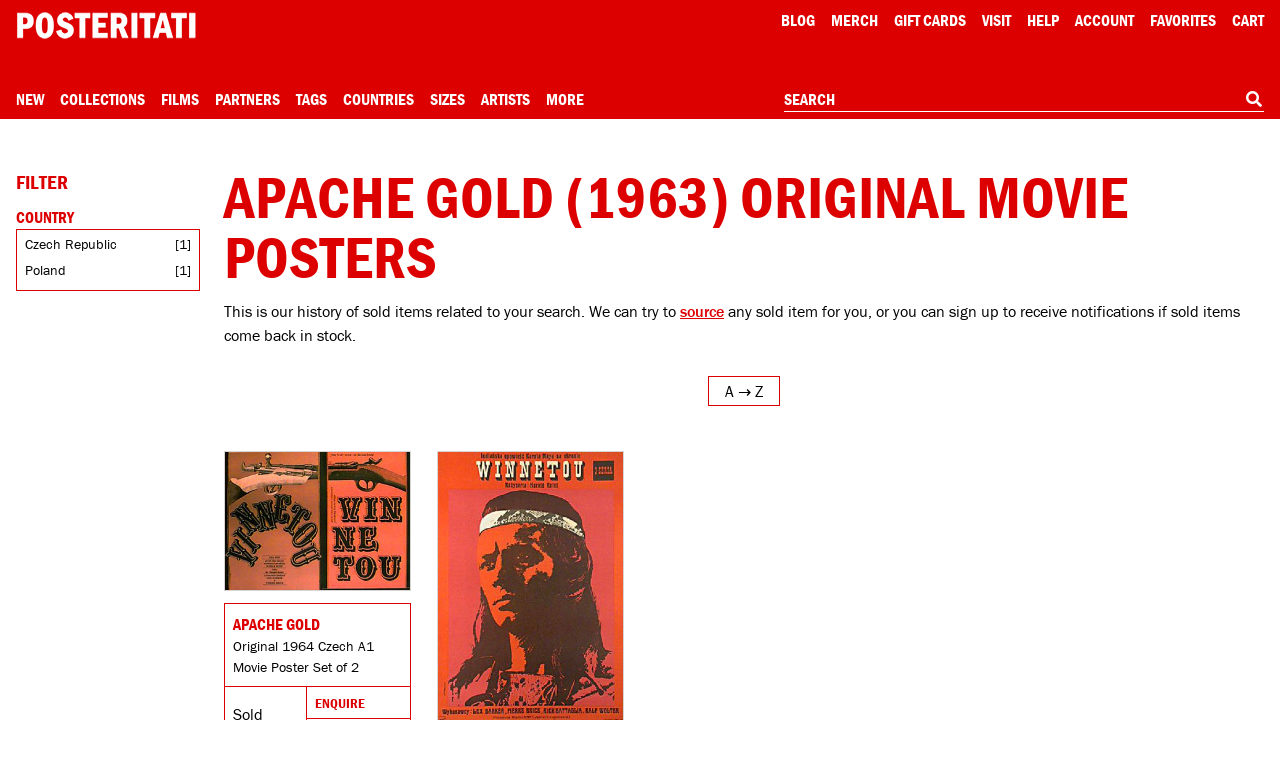

--- FILE ---
content_type: text/html; charset=utf-8
request_url: https://www.google.com/recaptcha/api2/anchor?ar=1&k=6Le_GHIaAAAAAALt4J45ZRqUPFoTLIAc8BwJZkc2&co=aHR0cHM6Ly9wb3N0ZXJpdGF0aS5jb206NDQz&hl=en&v=PoyoqOPhxBO7pBk68S4YbpHZ&size=invisible&anchor-ms=20000&execute-ms=30000&cb=hegnm8pe4dp3
body_size: 48516
content:
<!DOCTYPE HTML><html dir="ltr" lang="en"><head><meta http-equiv="Content-Type" content="text/html; charset=UTF-8">
<meta http-equiv="X-UA-Compatible" content="IE=edge">
<title>reCAPTCHA</title>
<style type="text/css">
/* cyrillic-ext */
@font-face {
  font-family: 'Roboto';
  font-style: normal;
  font-weight: 400;
  font-stretch: 100%;
  src: url(//fonts.gstatic.com/s/roboto/v48/KFO7CnqEu92Fr1ME7kSn66aGLdTylUAMa3GUBHMdazTgWw.woff2) format('woff2');
  unicode-range: U+0460-052F, U+1C80-1C8A, U+20B4, U+2DE0-2DFF, U+A640-A69F, U+FE2E-FE2F;
}
/* cyrillic */
@font-face {
  font-family: 'Roboto';
  font-style: normal;
  font-weight: 400;
  font-stretch: 100%;
  src: url(//fonts.gstatic.com/s/roboto/v48/KFO7CnqEu92Fr1ME7kSn66aGLdTylUAMa3iUBHMdazTgWw.woff2) format('woff2');
  unicode-range: U+0301, U+0400-045F, U+0490-0491, U+04B0-04B1, U+2116;
}
/* greek-ext */
@font-face {
  font-family: 'Roboto';
  font-style: normal;
  font-weight: 400;
  font-stretch: 100%;
  src: url(//fonts.gstatic.com/s/roboto/v48/KFO7CnqEu92Fr1ME7kSn66aGLdTylUAMa3CUBHMdazTgWw.woff2) format('woff2');
  unicode-range: U+1F00-1FFF;
}
/* greek */
@font-face {
  font-family: 'Roboto';
  font-style: normal;
  font-weight: 400;
  font-stretch: 100%;
  src: url(//fonts.gstatic.com/s/roboto/v48/KFO7CnqEu92Fr1ME7kSn66aGLdTylUAMa3-UBHMdazTgWw.woff2) format('woff2');
  unicode-range: U+0370-0377, U+037A-037F, U+0384-038A, U+038C, U+038E-03A1, U+03A3-03FF;
}
/* math */
@font-face {
  font-family: 'Roboto';
  font-style: normal;
  font-weight: 400;
  font-stretch: 100%;
  src: url(//fonts.gstatic.com/s/roboto/v48/KFO7CnqEu92Fr1ME7kSn66aGLdTylUAMawCUBHMdazTgWw.woff2) format('woff2');
  unicode-range: U+0302-0303, U+0305, U+0307-0308, U+0310, U+0312, U+0315, U+031A, U+0326-0327, U+032C, U+032F-0330, U+0332-0333, U+0338, U+033A, U+0346, U+034D, U+0391-03A1, U+03A3-03A9, U+03B1-03C9, U+03D1, U+03D5-03D6, U+03F0-03F1, U+03F4-03F5, U+2016-2017, U+2034-2038, U+203C, U+2040, U+2043, U+2047, U+2050, U+2057, U+205F, U+2070-2071, U+2074-208E, U+2090-209C, U+20D0-20DC, U+20E1, U+20E5-20EF, U+2100-2112, U+2114-2115, U+2117-2121, U+2123-214F, U+2190, U+2192, U+2194-21AE, U+21B0-21E5, U+21F1-21F2, U+21F4-2211, U+2213-2214, U+2216-22FF, U+2308-230B, U+2310, U+2319, U+231C-2321, U+2336-237A, U+237C, U+2395, U+239B-23B7, U+23D0, U+23DC-23E1, U+2474-2475, U+25AF, U+25B3, U+25B7, U+25BD, U+25C1, U+25CA, U+25CC, U+25FB, U+266D-266F, U+27C0-27FF, U+2900-2AFF, U+2B0E-2B11, U+2B30-2B4C, U+2BFE, U+3030, U+FF5B, U+FF5D, U+1D400-1D7FF, U+1EE00-1EEFF;
}
/* symbols */
@font-face {
  font-family: 'Roboto';
  font-style: normal;
  font-weight: 400;
  font-stretch: 100%;
  src: url(//fonts.gstatic.com/s/roboto/v48/KFO7CnqEu92Fr1ME7kSn66aGLdTylUAMaxKUBHMdazTgWw.woff2) format('woff2');
  unicode-range: U+0001-000C, U+000E-001F, U+007F-009F, U+20DD-20E0, U+20E2-20E4, U+2150-218F, U+2190, U+2192, U+2194-2199, U+21AF, U+21E6-21F0, U+21F3, U+2218-2219, U+2299, U+22C4-22C6, U+2300-243F, U+2440-244A, U+2460-24FF, U+25A0-27BF, U+2800-28FF, U+2921-2922, U+2981, U+29BF, U+29EB, U+2B00-2BFF, U+4DC0-4DFF, U+FFF9-FFFB, U+10140-1018E, U+10190-1019C, U+101A0, U+101D0-101FD, U+102E0-102FB, U+10E60-10E7E, U+1D2C0-1D2D3, U+1D2E0-1D37F, U+1F000-1F0FF, U+1F100-1F1AD, U+1F1E6-1F1FF, U+1F30D-1F30F, U+1F315, U+1F31C, U+1F31E, U+1F320-1F32C, U+1F336, U+1F378, U+1F37D, U+1F382, U+1F393-1F39F, U+1F3A7-1F3A8, U+1F3AC-1F3AF, U+1F3C2, U+1F3C4-1F3C6, U+1F3CA-1F3CE, U+1F3D4-1F3E0, U+1F3ED, U+1F3F1-1F3F3, U+1F3F5-1F3F7, U+1F408, U+1F415, U+1F41F, U+1F426, U+1F43F, U+1F441-1F442, U+1F444, U+1F446-1F449, U+1F44C-1F44E, U+1F453, U+1F46A, U+1F47D, U+1F4A3, U+1F4B0, U+1F4B3, U+1F4B9, U+1F4BB, U+1F4BF, U+1F4C8-1F4CB, U+1F4D6, U+1F4DA, U+1F4DF, U+1F4E3-1F4E6, U+1F4EA-1F4ED, U+1F4F7, U+1F4F9-1F4FB, U+1F4FD-1F4FE, U+1F503, U+1F507-1F50B, U+1F50D, U+1F512-1F513, U+1F53E-1F54A, U+1F54F-1F5FA, U+1F610, U+1F650-1F67F, U+1F687, U+1F68D, U+1F691, U+1F694, U+1F698, U+1F6AD, U+1F6B2, U+1F6B9-1F6BA, U+1F6BC, U+1F6C6-1F6CF, U+1F6D3-1F6D7, U+1F6E0-1F6EA, U+1F6F0-1F6F3, U+1F6F7-1F6FC, U+1F700-1F7FF, U+1F800-1F80B, U+1F810-1F847, U+1F850-1F859, U+1F860-1F887, U+1F890-1F8AD, U+1F8B0-1F8BB, U+1F8C0-1F8C1, U+1F900-1F90B, U+1F93B, U+1F946, U+1F984, U+1F996, U+1F9E9, U+1FA00-1FA6F, U+1FA70-1FA7C, U+1FA80-1FA89, U+1FA8F-1FAC6, U+1FACE-1FADC, U+1FADF-1FAE9, U+1FAF0-1FAF8, U+1FB00-1FBFF;
}
/* vietnamese */
@font-face {
  font-family: 'Roboto';
  font-style: normal;
  font-weight: 400;
  font-stretch: 100%;
  src: url(//fonts.gstatic.com/s/roboto/v48/KFO7CnqEu92Fr1ME7kSn66aGLdTylUAMa3OUBHMdazTgWw.woff2) format('woff2');
  unicode-range: U+0102-0103, U+0110-0111, U+0128-0129, U+0168-0169, U+01A0-01A1, U+01AF-01B0, U+0300-0301, U+0303-0304, U+0308-0309, U+0323, U+0329, U+1EA0-1EF9, U+20AB;
}
/* latin-ext */
@font-face {
  font-family: 'Roboto';
  font-style: normal;
  font-weight: 400;
  font-stretch: 100%;
  src: url(//fonts.gstatic.com/s/roboto/v48/KFO7CnqEu92Fr1ME7kSn66aGLdTylUAMa3KUBHMdazTgWw.woff2) format('woff2');
  unicode-range: U+0100-02BA, U+02BD-02C5, U+02C7-02CC, U+02CE-02D7, U+02DD-02FF, U+0304, U+0308, U+0329, U+1D00-1DBF, U+1E00-1E9F, U+1EF2-1EFF, U+2020, U+20A0-20AB, U+20AD-20C0, U+2113, U+2C60-2C7F, U+A720-A7FF;
}
/* latin */
@font-face {
  font-family: 'Roboto';
  font-style: normal;
  font-weight: 400;
  font-stretch: 100%;
  src: url(//fonts.gstatic.com/s/roboto/v48/KFO7CnqEu92Fr1ME7kSn66aGLdTylUAMa3yUBHMdazQ.woff2) format('woff2');
  unicode-range: U+0000-00FF, U+0131, U+0152-0153, U+02BB-02BC, U+02C6, U+02DA, U+02DC, U+0304, U+0308, U+0329, U+2000-206F, U+20AC, U+2122, U+2191, U+2193, U+2212, U+2215, U+FEFF, U+FFFD;
}
/* cyrillic-ext */
@font-face {
  font-family: 'Roboto';
  font-style: normal;
  font-weight: 500;
  font-stretch: 100%;
  src: url(//fonts.gstatic.com/s/roboto/v48/KFO7CnqEu92Fr1ME7kSn66aGLdTylUAMa3GUBHMdazTgWw.woff2) format('woff2');
  unicode-range: U+0460-052F, U+1C80-1C8A, U+20B4, U+2DE0-2DFF, U+A640-A69F, U+FE2E-FE2F;
}
/* cyrillic */
@font-face {
  font-family: 'Roboto';
  font-style: normal;
  font-weight: 500;
  font-stretch: 100%;
  src: url(//fonts.gstatic.com/s/roboto/v48/KFO7CnqEu92Fr1ME7kSn66aGLdTylUAMa3iUBHMdazTgWw.woff2) format('woff2');
  unicode-range: U+0301, U+0400-045F, U+0490-0491, U+04B0-04B1, U+2116;
}
/* greek-ext */
@font-face {
  font-family: 'Roboto';
  font-style: normal;
  font-weight: 500;
  font-stretch: 100%;
  src: url(//fonts.gstatic.com/s/roboto/v48/KFO7CnqEu92Fr1ME7kSn66aGLdTylUAMa3CUBHMdazTgWw.woff2) format('woff2');
  unicode-range: U+1F00-1FFF;
}
/* greek */
@font-face {
  font-family: 'Roboto';
  font-style: normal;
  font-weight: 500;
  font-stretch: 100%;
  src: url(//fonts.gstatic.com/s/roboto/v48/KFO7CnqEu92Fr1ME7kSn66aGLdTylUAMa3-UBHMdazTgWw.woff2) format('woff2');
  unicode-range: U+0370-0377, U+037A-037F, U+0384-038A, U+038C, U+038E-03A1, U+03A3-03FF;
}
/* math */
@font-face {
  font-family: 'Roboto';
  font-style: normal;
  font-weight: 500;
  font-stretch: 100%;
  src: url(//fonts.gstatic.com/s/roboto/v48/KFO7CnqEu92Fr1ME7kSn66aGLdTylUAMawCUBHMdazTgWw.woff2) format('woff2');
  unicode-range: U+0302-0303, U+0305, U+0307-0308, U+0310, U+0312, U+0315, U+031A, U+0326-0327, U+032C, U+032F-0330, U+0332-0333, U+0338, U+033A, U+0346, U+034D, U+0391-03A1, U+03A3-03A9, U+03B1-03C9, U+03D1, U+03D5-03D6, U+03F0-03F1, U+03F4-03F5, U+2016-2017, U+2034-2038, U+203C, U+2040, U+2043, U+2047, U+2050, U+2057, U+205F, U+2070-2071, U+2074-208E, U+2090-209C, U+20D0-20DC, U+20E1, U+20E5-20EF, U+2100-2112, U+2114-2115, U+2117-2121, U+2123-214F, U+2190, U+2192, U+2194-21AE, U+21B0-21E5, U+21F1-21F2, U+21F4-2211, U+2213-2214, U+2216-22FF, U+2308-230B, U+2310, U+2319, U+231C-2321, U+2336-237A, U+237C, U+2395, U+239B-23B7, U+23D0, U+23DC-23E1, U+2474-2475, U+25AF, U+25B3, U+25B7, U+25BD, U+25C1, U+25CA, U+25CC, U+25FB, U+266D-266F, U+27C0-27FF, U+2900-2AFF, U+2B0E-2B11, U+2B30-2B4C, U+2BFE, U+3030, U+FF5B, U+FF5D, U+1D400-1D7FF, U+1EE00-1EEFF;
}
/* symbols */
@font-face {
  font-family: 'Roboto';
  font-style: normal;
  font-weight: 500;
  font-stretch: 100%;
  src: url(//fonts.gstatic.com/s/roboto/v48/KFO7CnqEu92Fr1ME7kSn66aGLdTylUAMaxKUBHMdazTgWw.woff2) format('woff2');
  unicode-range: U+0001-000C, U+000E-001F, U+007F-009F, U+20DD-20E0, U+20E2-20E4, U+2150-218F, U+2190, U+2192, U+2194-2199, U+21AF, U+21E6-21F0, U+21F3, U+2218-2219, U+2299, U+22C4-22C6, U+2300-243F, U+2440-244A, U+2460-24FF, U+25A0-27BF, U+2800-28FF, U+2921-2922, U+2981, U+29BF, U+29EB, U+2B00-2BFF, U+4DC0-4DFF, U+FFF9-FFFB, U+10140-1018E, U+10190-1019C, U+101A0, U+101D0-101FD, U+102E0-102FB, U+10E60-10E7E, U+1D2C0-1D2D3, U+1D2E0-1D37F, U+1F000-1F0FF, U+1F100-1F1AD, U+1F1E6-1F1FF, U+1F30D-1F30F, U+1F315, U+1F31C, U+1F31E, U+1F320-1F32C, U+1F336, U+1F378, U+1F37D, U+1F382, U+1F393-1F39F, U+1F3A7-1F3A8, U+1F3AC-1F3AF, U+1F3C2, U+1F3C4-1F3C6, U+1F3CA-1F3CE, U+1F3D4-1F3E0, U+1F3ED, U+1F3F1-1F3F3, U+1F3F5-1F3F7, U+1F408, U+1F415, U+1F41F, U+1F426, U+1F43F, U+1F441-1F442, U+1F444, U+1F446-1F449, U+1F44C-1F44E, U+1F453, U+1F46A, U+1F47D, U+1F4A3, U+1F4B0, U+1F4B3, U+1F4B9, U+1F4BB, U+1F4BF, U+1F4C8-1F4CB, U+1F4D6, U+1F4DA, U+1F4DF, U+1F4E3-1F4E6, U+1F4EA-1F4ED, U+1F4F7, U+1F4F9-1F4FB, U+1F4FD-1F4FE, U+1F503, U+1F507-1F50B, U+1F50D, U+1F512-1F513, U+1F53E-1F54A, U+1F54F-1F5FA, U+1F610, U+1F650-1F67F, U+1F687, U+1F68D, U+1F691, U+1F694, U+1F698, U+1F6AD, U+1F6B2, U+1F6B9-1F6BA, U+1F6BC, U+1F6C6-1F6CF, U+1F6D3-1F6D7, U+1F6E0-1F6EA, U+1F6F0-1F6F3, U+1F6F7-1F6FC, U+1F700-1F7FF, U+1F800-1F80B, U+1F810-1F847, U+1F850-1F859, U+1F860-1F887, U+1F890-1F8AD, U+1F8B0-1F8BB, U+1F8C0-1F8C1, U+1F900-1F90B, U+1F93B, U+1F946, U+1F984, U+1F996, U+1F9E9, U+1FA00-1FA6F, U+1FA70-1FA7C, U+1FA80-1FA89, U+1FA8F-1FAC6, U+1FACE-1FADC, U+1FADF-1FAE9, U+1FAF0-1FAF8, U+1FB00-1FBFF;
}
/* vietnamese */
@font-face {
  font-family: 'Roboto';
  font-style: normal;
  font-weight: 500;
  font-stretch: 100%;
  src: url(//fonts.gstatic.com/s/roboto/v48/KFO7CnqEu92Fr1ME7kSn66aGLdTylUAMa3OUBHMdazTgWw.woff2) format('woff2');
  unicode-range: U+0102-0103, U+0110-0111, U+0128-0129, U+0168-0169, U+01A0-01A1, U+01AF-01B0, U+0300-0301, U+0303-0304, U+0308-0309, U+0323, U+0329, U+1EA0-1EF9, U+20AB;
}
/* latin-ext */
@font-face {
  font-family: 'Roboto';
  font-style: normal;
  font-weight: 500;
  font-stretch: 100%;
  src: url(//fonts.gstatic.com/s/roboto/v48/KFO7CnqEu92Fr1ME7kSn66aGLdTylUAMa3KUBHMdazTgWw.woff2) format('woff2');
  unicode-range: U+0100-02BA, U+02BD-02C5, U+02C7-02CC, U+02CE-02D7, U+02DD-02FF, U+0304, U+0308, U+0329, U+1D00-1DBF, U+1E00-1E9F, U+1EF2-1EFF, U+2020, U+20A0-20AB, U+20AD-20C0, U+2113, U+2C60-2C7F, U+A720-A7FF;
}
/* latin */
@font-face {
  font-family: 'Roboto';
  font-style: normal;
  font-weight: 500;
  font-stretch: 100%;
  src: url(//fonts.gstatic.com/s/roboto/v48/KFO7CnqEu92Fr1ME7kSn66aGLdTylUAMa3yUBHMdazQ.woff2) format('woff2');
  unicode-range: U+0000-00FF, U+0131, U+0152-0153, U+02BB-02BC, U+02C6, U+02DA, U+02DC, U+0304, U+0308, U+0329, U+2000-206F, U+20AC, U+2122, U+2191, U+2193, U+2212, U+2215, U+FEFF, U+FFFD;
}
/* cyrillic-ext */
@font-face {
  font-family: 'Roboto';
  font-style: normal;
  font-weight: 900;
  font-stretch: 100%;
  src: url(//fonts.gstatic.com/s/roboto/v48/KFO7CnqEu92Fr1ME7kSn66aGLdTylUAMa3GUBHMdazTgWw.woff2) format('woff2');
  unicode-range: U+0460-052F, U+1C80-1C8A, U+20B4, U+2DE0-2DFF, U+A640-A69F, U+FE2E-FE2F;
}
/* cyrillic */
@font-face {
  font-family: 'Roboto';
  font-style: normal;
  font-weight: 900;
  font-stretch: 100%;
  src: url(//fonts.gstatic.com/s/roboto/v48/KFO7CnqEu92Fr1ME7kSn66aGLdTylUAMa3iUBHMdazTgWw.woff2) format('woff2');
  unicode-range: U+0301, U+0400-045F, U+0490-0491, U+04B0-04B1, U+2116;
}
/* greek-ext */
@font-face {
  font-family: 'Roboto';
  font-style: normal;
  font-weight: 900;
  font-stretch: 100%;
  src: url(//fonts.gstatic.com/s/roboto/v48/KFO7CnqEu92Fr1ME7kSn66aGLdTylUAMa3CUBHMdazTgWw.woff2) format('woff2');
  unicode-range: U+1F00-1FFF;
}
/* greek */
@font-face {
  font-family: 'Roboto';
  font-style: normal;
  font-weight: 900;
  font-stretch: 100%;
  src: url(//fonts.gstatic.com/s/roboto/v48/KFO7CnqEu92Fr1ME7kSn66aGLdTylUAMa3-UBHMdazTgWw.woff2) format('woff2');
  unicode-range: U+0370-0377, U+037A-037F, U+0384-038A, U+038C, U+038E-03A1, U+03A3-03FF;
}
/* math */
@font-face {
  font-family: 'Roboto';
  font-style: normal;
  font-weight: 900;
  font-stretch: 100%;
  src: url(//fonts.gstatic.com/s/roboto/v48/KFO7CnqEu92Fr1ME7kSn66aGLdTylUAMawCUBHMdazTgWw.woff2) format('woff2');
  unicode-range: U+0302-0303, U+0305, U+0307-0308, U+0310, U+0312, U+0315, U+031A, U+0326-0327, U+032C, U+032F-0330, U+0332-0333, U+0338, U+033A, U+0346, U+034D, U+0391-03A1, U+03A3-03A9, U+03B1-03C9, U+03D1, U+03D5-03D6, U+03F0-03F1, U+03F4-03F5, U+2016-2017, U+2034-2038, U+203C, U+2040, U+2043, U+2047, U+2050, U+2057, U+205F, U+2070-2071, U+2074-208E, U+2090-209C, U+20D0-20DC, U+20E1, U+20E5-20EF, U+2100-2112, U+2114-2115, U+2117-2121, U+2123-214F, U+2190, U+2192, U+2194-21AE, U+21B0-21E5, U+21F1-21F2, U+21F4-2211, U+2213-2214, U+2216-22FF, U+2308-230B, U+2310, U+2319, U+231C-2321, U+2336-237A, U+237C, U+2395, U+239B-23B7, U+23D0, U+23DC-23E1, U+2474-2475, U+25AF, U+25B3, U+25B7, U+25BD, U+25C1, U+25CA, U+25CC, U+25FB, U+266D-266F, U+27C0-27FF, U+2900-2AFF, U+2B0E-2B11, U+2B30-2B4C, U+2BFE, U+3030, U+FF5B, U+FF5D, U+1D400-1D7FF, U+1EE00-1EEFF;
}
/* symbols */
@font-face {
  font-family: 'Roboto';
  font-style: normal;
  font-weight: 900;
  font-stretch: 100%;
  src: url(//fonts.gstatic.com/s/roboto/v48/KFO7CnqEu92Fr1ME7kSn66aGLdTylUAMaxKUBHMdazTgWw.woff2) format('woff2');
  unicode-range: U+0001-000C, U+000E-001F, U+007F-009F, U+20DD-20E0, U+20E2-20E4, U+2150-218F, U+2190, U+2192, U+2194-2199, U+21AF, U+21E6-21F0, U+21F3, U+2218-2219, U+2299, U+22C4-22C6, U+2300-243F, U+2440-244A, U+2460-24FF, U+25A0-27BF, U+2800-28FF, U+2921-2922, U+2981, U+29BF, U+29EB, U+2B00-2BFF, U+4DC0-4DFF, U+FFF9-FFFB, U+10140-1018E, U+10190-1019C, U+101A0, U+101D0-101FD, U+102E0-102FB, U+10E60-10E7E, U+1D2C0-1D2D3, U+1D2E0-1D37F, U+1F000-1F0FF, U+1F100-1F1AD, U+1F1E6-1F1FF, U+1F30D-1F30F, U+1F315, U+1F31C, U+1F31E, U+1F320-1F32C, U+1F336, U+1F378, U+1F37D, U+1F382, U+1F393-1F39F, U+1F3A7-1F3A8, U+1F3AC-1F3AF, U+1F3C2, U+1F3C4-1F3C6, U+1F3CA-1F3CE, U+1F3D4-1F3E0, U+1F3ED, U+1F3F1-1F3F3, U+1F3F5-1F3F7, U+1F408, U+1F415, U+1F41F, U+1F426, U+1F43F, U+1F441-1F442, U+1F444, U+1F446-1F449, U+1F44C-1F44E, U+1F453, U+1F46A, U+1F47D, U+1F4A3, U+1F4B0, U+1F4B3, U+1F4B9, U+1F4BB, U+1F4BF, U+1F4C8-1F4CB, U+1F4D6, U+1F4DA, U+1F4DF, U+1F4E3-1F4E6, U+1F4EA-1F4ED, U+1F4F7, U+1F4F9-1F4FB, U+1F4FD-1F4FE, U+1F503, U+1F507-1F50B, U+1F50D, U+1F512-1F513, U+1F53E-1F54A, U+1F54F-1F5FA, U+1F610, U+1F650-1F67F, U+1F687, U+1F68D, U+1F691, U+1F694, U+1F698, U+1F6AD, U+1F6B2, U+1F6B9-1F6BA, U+1F6BC, U+1F6C6-1F6CF, U+1F6D3-1F6D7, U+1F6E0-1F6EA, U+1F6F0-1F6F3, U+1F6F7-1F6FC, U+1F700-1F7FF, U+1F800-1F80B, U+1F810-1F847, U+1F850-1F859, U+1F860-1F887, U+1F890-1F8AD, U+1F8B0-1F8BB, U+1F8C0-1F8C1, U+1F900-1F90B, U+1F93B, U+1F946, U+1F984, U+1F996, U+1F9E9, U+1FA00-1FA6F, U+1FA70-1FA7C, U+1FA80-1FA89, U+1FA8F-1FAC6, U+1FACE-1FADC, U+1FADF-1FAE9, U+1FAF0-1FAF8, U+1FB00-1FBFF;
}
/* vietnamese */
@font-face {
  font-family: 'Roboto';
  font-style: normal;
  font-weight: 900;
  font-stretch: 100%;
  src: url(//fonts.gstatic.com/s/roboto/v48/KFO7CnqEu92Fr1ME7kSn66aGLdTylUAMa3OUBHMdazTgWw.woff2) format('woff2');
  unicode-range: U+0102-0103, U+0110-0111, U+0128-0129, U+0168-0169, U+01A0-01A1, U+01AF-01B0, U+0300-0301, U+0303-0304, U+0308-0309, U+0323, U+0329, U+1EA0-1EF9, U+20AB;
}
/* latin-ext */
@font-face {
  font-family: 'Roboto';
  font-style: normal;
  font-weight: 900;
  font-stretch: 100%;
  src: url(//fonts.gstatic.com/s/roboto/v48/KFO7CnqEu92Fr1ME7kSn66aGLdTylUAMa3KUBHMdazTgWw.woff2) format('woff2');
  unicode-range: U+0100-02BA, U+02BD-02C5, U+02C7-02CC, U+02CE-02D7, U+02DD-02FF, U+0304, U+0308, U+0329, U+1D00-1DBF, U+1E00-1E9F, U+1EF2-1EFF, U+2020, U+20A0-20AB, U+20AD-20C0, U+2113, U+2C60-2C7F, U+A720-A7FF;
}
/* latin */
@font-face {
  font-family: 'Roboto';
  font-style: normal;
  font-weight: 900;
  font-stretch: 100%;
  src: url(//fonts.gstatic.com/s/roboto/v48/KFO7CnqEu92Fr1ME7kSn66aGLdTylUAMa3yUBHMdazQ.woff2) format('woff2');
  unicode-range: U+0000-00FF, U+0131, U+0152-0153, U+02BB-02BC, U+02C6, U+02DA, U+02DC, U+0304, U+0308, U+0329, U+2000-206F, U+20AC, U+2122, U+2191, U+2193, U+2212, U+2215, U+FEFF, U+FFFD;
}

</style>
<link rel="stylesheet" type="text/css" href="https://www.gstatic.com/recaptcha/releases/PoyoqOPhxBO7pBk68S4YbpHZ/styles__ltr.css">
<script nonce="CJY3cR4FNmvUTCK0qxs6gw" type="text/javascript">window['__recaptcha_api'] = 'https://www.google.com/recaptcha/api2/';</script>
<script type="text/javascript" src="https://www.gstatic.com/recaptcha/releases/PoyoqOPhxBO7pBk68S4YbpHZ/recaptcha__en.js" nonce="CJY3cR4FNmvUTCK0qxs6gw">
      
    </script></head>
<body><div id="rc-anchor-alert" class="rc-anchor-alert"></div>
<input type="hidden" id="recaptcha-token" value="[base64]">
<script type="text/javascript" nonce="CJY3cR4FNmvUTCK0qxs6gw">
      recaptcha.anchor.Main.init("[\x22ainput\x22,[\x22bgdata\x22,\x22\x22,\[base64]/[base64]/[base64]/[base64]/[base64]/[base64]/KGcoTywyNTMsTy5PKSxVRyhPLEMpKTpnKE8sMjUzLEMpLE8pKSxsKSksTykpfSxieT1mdW5jdGlvbihDLE8sdSxsKXtmb3IobD0odT1SKEMpLDApO08+MDtPLS0pbD1sPDw4fFooQyk7ZyhDLHUsbCl9LFVHPWZ1bmN0aW9uKEMsTyl7Qy5pLmxlbmd0aD4xMDQ/[base64]/[base64]/[base64]/[base64]/[base64]/[base64]/[base64]\\u003d\x22,\[base64]\\u003d\x22,\x22wr82dcK5XQ/[base64]/dCRADWXCh8KPw79ITTYSMsOSwrDDrDzDqcOwLXzDuzNrOSdfwprCihQ4wrA5eUfCq8ODwoPCoh/CqhnDgw8pw7LDlsKkw7Ahw75bY1TCrcKvw6PDj8OwYsOWHsOVwot1w4g4TS7DksKJwqvCsjAaQHbCrsOoX8KAw6Rbwp3CjVBJK8OEIsK5bl3CnkIyAn/DqmnDm8OjwpU9QMKtVMKYw4F6F8K7G8O9w6/CjFPCkcO9w5QRfMOldycuKsOkw53Cp8Ovw6/CnUNYw5t1wo3Cj24qKDxZw6PCgizDpmsNZDEuKhlww6jDjRZCDxJaesKmw7gsw6jCm8OKTcOtwpVYNMKJEMKQfHtaw7HDrzbDpMK/wpbCul3Dvl/DpRoLaDc9ewAMR8KuwrZPwrtGIwklw6TCrR97w63CiVh5wpAPB1jClUYyw63Cl8Kqw5VoD3fCnF/Ds8KNMsKTwrDDjFMFIMK2wprDrMK1I2Ilwo3CoMOpXcOVwo7DmzTDkF0ARsK4wrXDqcOVYMKWwq9Fw4UcMWXCtsKkNRx8Kj3Cp0TDnsK4w67CmcOtw6nCicOwZMK/wqvDphTDsA7Dm2ImwpDDscKte8K7EcKeI0MdwrM9wqo6eAXDggl4w6PCsDfCl39mwobDjS3Dt0ZUw6zDmGUOw4orw67DrB3CiCQ/w7zCsnpjLGBtcWXDmCErJ8OOTFXCmcOKW8Ocwr5EDcK9woHCpMOAw6TCuj/CnngfFiIaCF0/w6jDnAFbWD/Cq2hUwpHCuMOiw6ZiOcO/wpnDuHwxDsKUNC3CnF/CoV49wpPCsMK+PSlHw5nDhxXChMONM8Kcw5oJwrU/w4YdX8OMN8K8w5rDl8KCCiBUw5bDnMKHw4MCa8Oqw5jCkR3CiMOTw6QMw4LDgcKQwrPCtcKqw6fDgMK7w65Xw4zDv8OCfngyQsKowqfDhMOfw4cVNhwZwrt2ZXnCoSDDh8OWw4jCo8Knb8K7QgfDsGsjwrYlw7RQwo/CnSTDpsO0YS7DqXPDmsKgwr/[base64]/DpwVVwoQWwrAhXsKjwrZTw4MowqJjUcOxdjEMXDnCiWTCmgNicggBcSTDvsK6w409w6XDssONwpFjwrHCnMKKGjlUwprCpwTDtnpDSsOXQcKXwoHCnsKgwoTCiMORa03DvsO/aV/DtzxBVlBCwoJZwqkCw47Cq8KqwrHCj8Kew5YrZzHDvBk/w5nCnsKLQRFQw6tww5F4w5DCtcKmw6TDg8OAOxdFw6srwp1uTCTCnMKMw6sGwo1gwp9NTjnCtMKvNQ0NIAnCmsKhQ8O4wqTDhsOwccK7w6EmNMK7wpE6woXCg8KdekZHwoUDw5FIwo8Iw7zDoMKAU8K2wr5XUzXCkXArw4APQwwkw60Ww7zDk8O0wo7DucKow5Q/wrZlPnTDisKowq3DlUzClMONXMKXw67CmMK1UMK/HsOBehHDlcKpY0/Dn8KKPMO+XkHDtsKmcsKSw6BjacK1w4/Ct19ewp8BTQY2wrXDqE3DvcOnwp7CmsKIQSVfw5LDrsOpwq/Ds1PCiidHwp1fS8O7VMOzwojCjMKCwrnCiUbCscORccKmAsKXwo/[base64]/Dn2d5wogrb8Oww6vChxfDgcO7w6rDtMOcwqsyC8OGwqo1PsKTa8KERsKiwqLDswFEw6F6d2kTJV4/[base64]/[base64]/DkznDqxYBKMO1w4MNw4U+w6kSYcObUjLDu8Kyw5QKc8O3YsORMm/DjsOHNkQpwr1jw7PDvMONegLCs8KUZsOzeMO6PsOnbMOiE8OBwrHDigNzwrNUQcOaDsKTw7BZw59yfcOuRMK8S8O2LcKBw5F5B3LCunHDtMO+woPDosOxPsK/w6fDt8OQw7Z9NcOmJ8K6wrN9wp9pw5IFw7RYw4nDhMOPw7PDq0BUScK5CcKbw6N1w5HClcO6w7NGBx1Vwr/DvUpxXhzCuHhZG8KGw70XwqnCqyxwwonDvCPDsMOSwrTCuMKUw6DCgMK4w5dBBsO5fHzCgsODCsKVXsKowqEhw6TChHYsworCk3Fsw6/DtnFaWDPDj1PCqcK1wrPDssOuw5pBCR5Tw6/DvcKuasKJw4FLwrnCsMOrw77Dl8KxEMOaw57Ck2EBw7cEQi9iw7syd8O/[base64]/ClE7CmSrDklbCqcK3w59Owpdzw4ZbTAzDlcOKwr3DksKEw6nDo3TCmMK1wqRoPyonwp40w4YYUCbCj8Ocw69ww6h/KSfDmsK6a8KbXgF7wrZ4akvCjsKsw5jDk8O/[base64]/[base64]/ecK3eEnDiXrDsH/CvsK6XsOHw47CsMOGXMO9VlrCo8OgwoFTw6g4Z8OTwoXDiyfClcK9dClxwrURw6PCiRrCrRXCgwlcwqZkAznCm8OPwoLDssKeUcO6wpTCkgTDsGFWJ1vCszApaENewoDCn8OBMsKLw7UBw7zCgFLCgsOkNl/CnsOjwpfCh2Ytw5FCwrHCj0zDj8OOwp86wqErKB/DgDbDicKSw6s9woTCmsKHwqPCrsKKCQdnwrXDiARfI2nCvcOvGMO2IMKNw6NYWcOmGcKQwqI5NFF+BTBwwpvDnyHCtWAgO8O/[base64]/DhDgCOcOkX2rCkcK9wpgew5NPwojCmiJOw6rCocOEw4LDuSxGwpHDlsOTKHZfwpvCnMONTMOewqBWeFJbw7Q1w7rDt2oewpXCrjxDdh7DnSvCvwnDqsKnK8O4wpEXTQbCgEDDuQXCuELDvnkIw7dDwoJbwoLCvnvCj2TCh8OcTCnCvE/Dh8OrfMKSFFhcBWPCmCsWw4/ClsKCw4jCqMO9wqTDkzHCrWzDrEzCkjHDgMKqB8KvwoQKw61va3AowqXCiHkcw4RoDgVRw4BoXcOVSyHCiWtmw78EZcKPKcKDwp0TwrHCvMO9I8OLcsOFD3tpw7fDrsKcGlNkZMODwrYUwr7CvDfDs3/Dl8KkwqIoQwgLZVQ3wq13w5oAw4pNw6BOHXoXGUDChgUawoBHw5R0w5zCiMKEwrfDnSHDuMKnEj7Cm2vDn8Kvw5luwqMcHA/CpMKHRydnbGpYIAbDm05Sw6HDosOZGcO+CsKjbx1yw4MPwpTCusOZwpV5TcOJw497U8O7w70iw5gQGDkTw4DCrsOPw67CvMO7UMKsw7IDwofCucOAwrNYwqojwoTDk2ooax3DrsKaZsKmw4ZIR8OTV8K+WTLDg8K2BUwjwo7ClcKtfMO/G2XDgjLCpsKJRcKbPcOKXcOfwpssw73Dk2Frw6E1dMOSw5rDicOUUwkiw6LCr8OJXsKWe2w5wrlUKcOLwr1SXcKedsOnwoQNw4bCh31bAcKXOcK4HhnDk8O6d8O9w4zCiFc1Hn9eAmwkJis3w7jDtwF/TsOvw7vDlcOww6HDh8O6ScK/wonDg8OWw77DilFoTcOFNDXCj8KMwos+w4DDq8KxJsKgSEbCgBfCs0JVw4/CscKOw7BzPTMqEMODa0zClsO9wr/Di0xnZMOTUSLDhkNGw6DClMOGTifDvWx9w7bCkFTCkiUKJWHCtE4lATBQA8OOw6bCgy/DlcKyBzlZwoA6wpHCh3cTGMKYOQLCpXUaw6fCu1QaXsOtw7rCniBLbzTCtsKHVTkRdybCvmBbwpFUw5Vpc39Aw4djL8KfeMO6JHcUNAMIw5TDsMKkFGPDqiUXejXCo39SfMKsEMOFw7dqWHlzw44cwp/[base64]/Ezh/GMKXDsKRworDocKUXXhFw5/DhcK3wpBjw4/DjMK/U0jDp8KfSC3Dnn1vwrcsGcKlVXsfw7BkwolZwqvCqAfDmDh0w7jCvMK0wotIRsKbwpTDmMKCw6bDsljCqS9EUhfDucOXQh8qwp1/wo5kw5/DjCVyEMKfalA/YwDCrcKTwq3CrzZOw41xNB0vWB9mw5pJEBM5w6lQw7kVei94wrvDmsK7w7PCicKewodNHsO3wr/[base64]/w7jDsMOWXDPDlxDDv8Kuwpx2aykFw419w71Lw5jDjHDCrgJ0esKBen0Nw6/Cg2zDgsOPb8O6B8OrP8Ohw5PCo8KLwqQ5Hjlow4XDpcOuw6/DssKAw6ouP8KLV8OYw4FVwoLDgCLCicKdw4/DnQDDpVZfHQ7Ds8K0w7oQw4/Dn2DCtsONdMKBDMOlw63Dr8O7woN9wpTCkyTClcOvw5PCjWLCvcK3LMKmMMOAdVLCjMKua8O2GmJQwrFiwr/DhBfDvcOJw6kKwp4QXX9Ww7rDocKyw4PCicO3wpPDusKfw7R/wqxWJ8KCZMOTw67CrsKXw6HDicKXwqM3wqPDmDFfOkorGsK1w7IVw5bDqlfDnTfDpMOQwr7DnxrCi8OEwppNw4LDp2zDriQKw79VGMKIcMKfT0bDq8KlwokjJMKRcioxc8OGwrlRw43Dk3DDscOlw68CFFY/w6k7VChiw6FXOMOaHHfDp8KLZGnCk8KuBcOsJzXCmFzDt8Ozw6HDkMKkKzAow711w497AQFdOsOlTsKKwrTCu8OLM3TDocOKwrEBwrIaw4ZGw4LCtMKBfcOlwp7DgXfDiXbClsK2eMKrES0Jw4zDocK9woTCoVF5w4/CisKcw4YQE8OLNcO0GsOffRNUVcOEwoHCqXsnbMOvD3A4fC/[base64]/Cq8OWw4INwqLDgMKRwpXDpG1ackjCncKOKcKcw4TCqsKcw7gvw67CusOtOV7Do8K+XR3CmMKRKzzCoQXCi8O9cTDCqD7Dg8KWw4VgP8OnY8KzBMKAODfDvsO5YsOmF8OLRsKmwr3DlsKrdRZ/w6XCtMOHCxfCicOFGsKXGsO1wrZGwopgbcOSw5bDqsOteMOuHTTClhnCtsOwwr5Rwqp0w6xYw4TCnXXDt1PCozfDtj7DmsObTsOvwqLDrsOGwqbDgMOTw57Dv1coCcO3f3/DnCsbw7bCuGt8w4FCEAvCijPDjFzCn8OvQ8KeFcOaVsOWUTpkXWg9w6ggI8KVwr/DuV4Ew7hfw4fDlsOMOcKQw5xsw5nDpT/CoDQmDyLDr0XCqDIiw5Rnw6hWFW7Cp8Onw67CosK/w6Upw7TDl8O+w6duwrcnUcOcF8OjG8KBYcOzw7/ChMO5w5HCjcK9JkEbABJ/wrDDjsKPEkjCpRFrTcOQP8Okw5rCj8K3BMOIQsOtw5XDjMOEwoLCjMODegAMw6BiwrdALsOWOsK/PsOuwoJVacKDKmHCmX7DhcKIwpoMdH7CqiHDl8KWJMOifsOnNsOAw6hYDMKPdSkkaQLDhkXDtMKLw4hUMFDCnT5DTXlXW0tCPcOewozDrMO8UMOjWmltEUfCi8OMZcOrIsK/[base64]/DnULDkcODw6MMwovDn8KRwq4GwqsZw67DiBvDgcKCUgTCg1/[base64]/DhTXDj8OPw6Zpwpkvwq3DrsKdE8KQw4pXwrPDgl/CtkI8w4rDhhvCjCnDu8OUAMOfRMOILEpMwppKwoIIwpTDuQ9YNxsIwqovAMK5IHwqwpnCpHwsOi/[base64]/Cl8KmPRXCj8KLdW5Jw4oVwrVqWsOrMcORwp1Cw5nCkcKnwoUkw71Mw6xpMTHDhUrClMKxIWdLw7bCgRjCosKnw48zasOlwpfCvFF1J8OGD33DtcO9bcONwqcsw7F/wpwuwpgnF8OnbRkSwpFGw4vCu8O5aSlvwp/ConZFBMKFwobDkMO4w5UXUGbCj8KNTsOkOwXDjjDCjlrCp8KsSTTDhF/CgUPDocKZw5TCkVhIF3olVgkEZsKcbcKxw4bCjXbDmlIpwpzCl2BAD1vDnifCjMOfwrfDhzYfZcK/[base64]/GFfCnnLCrcKfLsKEBAvDmcO9UcK2IsKPw7LDgQwUASnDnW1uwqBVw5fCssOXHcKOE8KMbMOWw7rDnMKCwp9aw5Ujw4nDiFbClwY7cGdlw6QhwoTCpUhEDT4sDnxsw7QRKmFxDsKEwpbCuX7DjSZPHcK/w51Yw6lXwpfDhsONwrkqBlDDrcKNJV7CuFEtwqlBw7PCksKneMKow5hcwozClG5MKcOGw4DDlUHDjhXDo8Kdw4x7wrRqLWhCwrvDr8Kpw7zCswRVw5zDvMKzwod4XGFFwpjDvBfCnBVtw6vDuCnDoxZjw63DrQLCtWEhw5/DuiHCgMOqIsO7AMK+wrbDrBvCosOOF8OLWFpMwqjCtUTChMKvwrrDtMKoT8OvwoHDhlVZO8K3w6fDoMOcecKKw5/DqcO9QsKVwrt4wqEldBtEAMOZCcOswr51w4VnwrtkcFtCLlHCmS7Do8KDwpk5wrMNwpzDoCFfJyjCkF8sNMOxGUA3AMKoPcKMwprCmMOuwqTDtlIza8KNwoLDrsOLRVPCvh4mwp3DusOKN8KiPQofw5fDuAYwCncfw7onw4YwKMOIUMK3BBfCj8KaUF/ClsOPInXChsORDBQIAHMcIcK/[base64]/CmlnDoH0QdsK8w6bDsVAVTz0bwq3DoBlTwpXDiEZubmcIccOrewwGwrbCs1LDlMKST8Kmw4XCvFZNwqZDY3Y2chvCpMO/w7FDwpTDk8OkG3dLYsKragHCnUTDs8KSWnlQFjHCnsKrOT9mciIXwqMcw7rDnDDDjcOWDcODZ1PCrcOqNCrDuMK/AQERw5jCv0PDlcOAw47Dm8OwwqE+w7HCjcOzJgbCm3jDoXtEwqtqwp7Cphtlw6HCpmTCuzFGw7TDlgYFG8KXw5DCjQrDkzlOwpp7w4/[base64]/w4p2RVJvGUbCilrDrioLwpEpwo51OB4QCsOvwqoiFCrCrxXDgEIpw6UAcAnCkcOgAk/DusK7YAXCssKrwoliFlxIcRMuAz3CrMOUw6bCtGzCr8OTRMOrwqYnwr40c8OBwrNfwpPCncKjF8KEw7x2wpx6ScKcOMONw5IkMsKbIMKiwqpVwrcJeAh7VG8ac8KQwqHDvgLCj1QdIWTDv8KBwrrDrsODwpHDnsKQBTAlw5MZOsOBFG3DgsKDw6diwp/CvMO7IMOlwpfCtloYwqfDrcOJw5p4KD5AwqbDhcKYUihiZmrDvsOAwr7DqxZzGcOhwrHDu8OEwpbCssKiGwbDtmrDmsODCMO4w7Y/[base64]/DvhkAwrApwq3CqMKMZUHDvcOKdWHDqMODYsKEHT/[base64]/DqMKea8OEw7LDqwLDnFVkf1PDkDIMY3MAw6LDqzvDlzXDqlvDgMOMwpHDksOkNMOVD8Obw5FFb3FGfMK6w7TCh8KVQMObD19iDsO7w6lHw5TDhmJEwozDl8O0wqNqwptUw5rCrA7Drl3Dn2DDqcKjV8KucBYKwqHDrHvDjDYrT07CjSLCqcK+wq/[base64]/[base64]/[base64]/CicKsw6sSw7Fhwolwa8K1esKXw4nDjsOzw6FkIcO7wq99wr/CnsK1H8K2wrhIwrMpSXJkGhAhwrjChsOlfsKcw54rw57DjMKfNMOJw4jCvQfCmw/[base64]/CpgDDqV3Dv8KkwqjDp8OgbiFPe8K3wr1GQ08jwo7DojoIMsKiw4/[base64]/NMKwwo4fJ8OwNB/CqAsLwpEGWsO4AcKPU39Ew70SZcOzGXLDhsOWDwjDjsO8KsOVSjHCmVNyRxTCpSLDu3xWEMKzZG96wofDtBDCsMOlwqgvw79nwonDvcOXw4N/[base64]/[base64]/DgcKJwqtEBsK+WgwpwpBgH8Oiw4fCsSYjwqjCs2kRwoZAwrnDgMO5wrDCjcKaw77Dh2VTwobCrWIoKifDhMKCw7IWKWlNJWjCjT/Cmm1Cwoh+wprDsEw8wpbChyDDv2fCrsKxZELDnVvDnAkZTw3CsMKMDlRyw5PDl3jDpx/[base64]/DsMKdw4TDn8OzwoYzw4fDosOsY8KQw6XCtMKkShw4woDCpGTCgxvCiV7Cpx/CmkXCnG4jbGUWwqxpwoPDs25ewqPCgcOcwoXDrMOcwps/wqg4MMOgwoYZC00vw7ReGcO1wrpqw75DNCEQwpUiWRDDp8OjEycJwpDDthfCpsKvwpTCqMKuwpDDisKhEcKkZsKZwqwFERdaDA/CqMKWUsOzcsKvJ8KUwofChRLCnALDnXB5bEpBO8K3WQ7ClA/DhnfDnsObLMKBIcOywrQUZF7Do8Ofw6vDqcKbNsKQwohNw4TDv2HCpEZycm5YwpjDq8OYwrfCpsKkwq98w7NxC8KLOlrCv8K4w4powqrCm3TCvwUkwpLCh20aZ8K9w7XCtnBvwpgNEMKAw5UTDCdxKAVxP8KxQn41ZcOawrIVCldNw55Iwo7DlMKhSsOaw6zDpz/DusKlHMK5wqsJM8Kow7p0w4pSXcO7O8OCT1DDu3DCkEvDjsOJdsOBw7tBesOowrQuEsKxccO2Zh3DkcOYOyLCkCTDsMKcRgrCmyBywq0LwqHChsKWFRLDpcKew699w6TDm13DjjzCjcKOJAohdcKBdsO0wo/DucKMesOIezMtIAkOw6jCjWnChcO5wpXCjMOjccKDMwTCiTtTwrzCncOvworDmMO/OSnDgUEnwqbDtMKAw51TIznClmh3w598wpjDoQNmPsODWxjDu8KPwo5udRN2NcKTwpUAw7DCiMOMwqJjwp7DiSxrw6piasOIVMOowp5Jw6jDn8KawpnCkWhaIAzDp2NWM8OJw63DpGUkd8OPFsKqwpDDn2tBaVvDhsKnMivCgjAsEsOOw5LDicK0NkvDvk3Ch8O/B8OVLj3Dj8OJPcKawr3DoB8VwqvCq8KeOcKXacO2w7vCpnN6bSbDuTDCghJzw5onw5bCg8KrCsOQP8Kcwo9oBWBqwpzCi8Knw73CtsK7wowmLjxhA8KbB8O9wpV7XTV6wod/w7XDscOEw7AUw4PCtTd/w4/CpV02wpTDv8OzWiXDmcOKwpBlw4fDkwrCiVLDt8KTw6NZwrPCtx3DiMOqw55TV8OzVnDDv8K4w79fK8KcPMO7w5x6w6IxL8OOwqNBw6QqATjCryMwwod3djrChwgvOAbCmTvCkFEqwr4Fw4/DvWZCXcOvbMK+GynCncOTwqzDk0Qvw5PDncOIKsKrCMKHeVskwp3DucK8EsKYw6ggw7tjwrHDqQ3CqUwgUVw8SMK1w6Y9LcKHw5jCk8Kcw7UUFi5vwpPDthnCrsKWTF4gKUPCvBLDqw8/JXx1w73Dn016fMKkasKaCDnCocO0w5rDrxHDtsOuK3bDr8O/wqtOw69NPQVkfhHDnsONE8OCR295AMOdw4YUwojCo3HCnFITwp/[base64]/DkHrDhRrCp8K5w5I2wrvDqsKZO0/[base64]/CncOve8OjwovCscKUTX8Qw4U9wqfDusKCacO/[base64]/DisO5NXLCtzzDosK9KMOXfR4nwojCt2IWw5ocwpk4wrPCrGjDtMKfFMOlw61KSxozEcOXAcKFHWTCtlhmw7YETlBBw5fCtcKuTl/CmGjClcKCI0vDoMK3SjBlAcK2w4fCmn57w7/DgMKZw6LCjFUNd8OVezsxWS8iw74BQ1lxWsKBwoViIHZGfH/Dh8Kvw5PCmcK+w4NUIRQswqDCnSHCoDfDrMO5wodgPMOVHyldw6Z4GMKCwpw8OsOnw5MswpHDhkvChsOiOMKBYcOdF8ORecKdccKhw68wQ1TDrU3Dihorwoh3w5EcIxBnCcKdGcKSEcOWbMK/NMOEwqHDgkrDpsO/w64KQsO4HMKtwrIbNMK9dMO+wp/Dtz0uwo8WajjDmMK9PcOmFMOFwoAJw6PDrcOVFxpcV8KkL8OtVMKlACpaGsK1w6bCmxHDoMOuwpNDF8KjGWgwdsOqwoPChcO2YMOXw7c7LcOjw6ICQk/DqwjDtsKiwpIrbMKjw6w5P0Rew7UBXcKHAsOZw6kRZcOsMzMHwpLChMKdwrZSw63Dg8K4KEHCokjCmTkOP8OTw7pwwrLCn34WcEgJJEwSwosoNmNhP8OnOlkHIVrChMKqcsKTwp/DiMOvw7zDoBs+E8KwwobCmz1yIcOYw7tsFjDCqAl0emkfw5vDssOJwq/DsU/Djy1vPsK2QlE8wqDDg0V5woLDqxDCsl9vwonCsgMXBSbDlWdrwr3Dpk/CvcKCwroMfsKXwqZEADnDjSbDuE17KMKyw7MeUcOvDBIgbzYjU0vClU5fZ8OvTMOHw7IVEjNXwrgewp3DpkpgIsKTaMOuXGzCsTdjJMOvw7TCmcOkNMOsw5piw6jDviITG1MfO8OvEHLClMOlw5IEGcO/wpMyFmM+w5/DvsK1wpPDsMKEI8Oxw4AvYsKrwojDmjDCh8K9DMKCw6Iqw7vCjBY/aVzCqcKaFwxPL8OOH2RmNijDjD/DusOBw5vDoyACHR5qEiTClsKeWcKMf2kQwokgAsO/w5tWGsOMH8OmwrdCOkUmwrXCmsOoH23Di8Kbw5B+w6vDucKyw5HCp0jDvsOfwq9DKMKnT13Cq8Ovw4PDpjREL8Opw7J4wp/[base64]/DqMO0BUp1wovCt0sZLWhjTsOtZjd9w6bDpEDChVg9SsKuP8K3ZDPDjWvDlsOZw4/CosOEw644AFLCswJAwrZPejURLcKmZU9uJ0/CuDR9F2FnE2U4QRVZKSTCqEApXsK8w4B1w6vCpcOSHcO9w7w9wrtXWUPCvcO7wrFDAAXClgpMwqjDh8KNK8OcwopTKMKhwpLDosOCw5DDkW7CsMKtwpsPbjLCn8KTSMK9WMKqfxNaGTBCHD/CmcKew6zChErDpMK3wppcWMOhwrFwFMKqDMOFPsOiA2TDoDTDj8KTFW/DocKQOVB9dsK7NwpjR8OyAj3DnMOqw5IQw73DlcKswqMuw68HwpPDhybDhT3DrMOZHMK8DUzCu8OJIhjDq8KPFcKewrQ/w5x0bksaw706FAfChMKfw7nDrUQZwpVZdsKJHMOQNMKWwp4bEUlOw7PDkcOSCMKxw7zDq8O7ME52R8Kvw73DhsKjw7/[base64]/[base64]/Dk8K1LHXDhC/DiQbChATCgll4w6Y6QHbCqmzCoFwIK8KCw4nDk8KPFTPDo0p5wqXDssODwrF6GXPDtsKCaMKlDsOLwq9PMBDCscKtTDrDgsKdWAgecsKuwobCjATDiMOQw7XCtHrCqwoOwo/DgcKTTcKew5nCksKhw7HCsGDDgxclCcOcFDnDlGPDkGtZB8KYcz4Cw7VMOTVXPMKCwqDCk8KBUsK8w73DvFw/wooswqXCixDDkMOLwodvwpDDrhzDkjjDlGxaQcONKmzCkRfDshHCs8O7w6g2w7vCnMOJMgDDnzVaw4xNVcKGCEfDpjAEaGrDj8Kha1FQwr9Jw7Nzwo8hwo12TMKOKcOZw5wzwpQ9LcKJUsOHwrs/w7jDulhxwolTwo7CncOjwqPCoDM4wpPCrMOjO8OBw4fCp8OwwrUfWjkiIsO0TcO9CFMMwo4TEsObwrDDvT81GiXCv8KFwrV1GMKRUHrDtcK2PEhqwrJfw5zDsETDkU5/CBfCucKrK8KHwqs2QSJFNgwIYMKsw5l1OcOmMsKdXjdKw6/CicKgwqgBKT7CsBDCg8K4Njp5ZcKwESjCrEDCrmlaZBMQwqHCh8KJwpbCh33DlMOnwqJyJcKZw43Csl/Cl8KvN8Oew6QLFsKFwoHDslHDpyzCqcKywrfDny3DrcKrRcO1w6nCjDIeM8KcwqBMY8OqXzdqY8K2w5kTwqVYw4HDrmZAwr7DunNZR10gaMKFHzISPFzDohhwcwlOFBUWPSjDlS7Dt1XCoT7CuMKQJATDoA/Dhl9mwp7DuSkCw4Qxw6/DtlXDj0pDfhXCoCoswqDDimjDncOQe37Dj0FqwpBEHWnCn8KMw7B/worCnAZzIQVTw5o4UcOyQiHCnsK5w60/bcKfAMKKw6MBwq50wq1rw4DCvcKuVxLCpBjCjMOAccKtw6AOw6PCmcOVw6rDlAvCm0HDpwwwLMKnwrc6woQZw7tde8OgQsOowonDrcKsdznCrHLDk8OMw6HCrkbCj8K7wr9bwrF/wow+woISQsOcWCbCpcOwZBNIKsK5w5tbRUEYw68XwqrDl0NoWcO1wq4Lw7d1B8OPVsKowpzDnMK9bnzCuT/DgGPDlcO+JsKLwp8CTzfCnwXCuMOFw4XDtcKqw4DCimDCnsOHwo3DkcO9w7LCtcO7BMKGflYVJT7CqcO4w7zDswRIQRNbA8OzIBRmwrLDlTLDgMKYwoHCsMK5w5nDoxzClSAPw7/CqinDiER+w6XCk8KYSsK2w53DkMK0w7Agwohuw7PCt1wGw6tnw413VcKTwr/DjcOMOsKywozCqzTCusKFwrvCp8KoeFrDvMOAw4swwoZGw70Bw78Hw6LDjXvCn8OAw6zDjsK/w6bDscOww7AtwoXDiyHCkl4XwpTCrwXDksOUCQ0RCQHDtlPCjEogPyhNw6LCkMKhwpnDlMK+c8OHEgp3woVpw6ETw6/Dv8OewoAOC8OCMAg7acOVw5Qdw4h+bjV+w5EhdsOawoMDwpjCp8K/w4k2wqjDtMO6WsOwdcKFAcKZwo7DgcO8woNlTDcCbhICEcKZw6PDlsKvwoTDucKvw6RfwrsxOHErXx/CvgFjw6sCHsOnwp/CoCfDr8KmQRPCocKLwrPCm8KkBMOIw6nDg8Onw6jCmmDCgX5ywqfCrsOXwqcTw4ssw7jCk8KNw782fcK3N8O6ZcOlw5bCo18KQQQjw7PCu3EEwoPCvMOFw45Rb8Knw5VywpLCrMOtwrcRwrkVLV8BDsKIw4F5woldHH/Ds8KPCiMew5BLEhfCkcKew5p9f8KEwrjDtWo5wpVEw4LCoHbDnXtIw4PDgRgSAH9hHHpxXsKDwp4LwoI1RsOZwqwpw5x3fw3CvsK9w5RawoBxDcO0w7DDnTIQwonDlX3Dg3xCOmwGw6MrSMK/[base64]/KTMcwq9STsKeUkXCiiIQW8OjOsO2ZcOUXMKuw7HDu8OFw6/ChcKFIsOPdcKUw43CqQY/wrXDnT/Ct8K7UU3DmFcHPsOlVMObwoHCnigNf8KYKMOVwpFySsOlZiMuWn/[base64]/[base64]/DggTCg8Osw63CuSnDqMORDcOpQMKLw4wCIUwBw6V3w648VjDDjHnCkQzDlzDCth7CnMKeAsO9w78OwrjDgUbDsMKcwr1Fwo/Dv8KMDXJVBsO+MMKBwqkiwqAIw4M/[base64]/[base64]/DmcO9S8OhwpjCthfCjCBCwpPCkMKcw7zCm23DnyPDs8O2LsK2HmdXMcKRw6vDn8Kzwpg2w6TDrsO8ecOiw7NtwoBHUAzDj8Knw7ACTjFDwo1FOzbCnz3CuCXCmxYQw5RNT8KJwonDvBBEwo9ALUbDgw/CtcKDLWJTw6VcYcKPwpgqccOCw5YoKQvDoUHDowF1wqTDt8Kjw5kbw5h2CQLDssOFw7rCqTEuwqzCsiHDmcKqBlZdw7tTA8OUw6NdGsONT8KFQcK7wpHCl8Ojwq9KHMKRw7U5JzHCjgQnPGzDmSlpfcOFMMK2IDMfwpJaw4/DiMOSQ8ORw7zDucOLHMOBcsO8HMKZwofDlSrDiAgeYjMYwpvDjcKfE8K8w7TCq8K6IhQ1TkdRNsOAEF7Cg8K0dzzCs0Z0B8Odw6/Cu8O+w6AWasKEAsKSwo0Jw5czYzHCksOCw5PCpMKUezQPw5Zzw5rDn8K0U8K8HcOFYMKZeMK7M2cowpE3QzwXVDPDhQZ5wo/Drx1aw7xmKwQpTsOAGMOXwpkJB8OvKBMOw6gOY8Otwp4jbMO4wopUw5EsW3zDj8Oew6ImEMK0w6lBTMOWWAvCrErCoWXCmQXCgQjDjyt4LcO+c8Okw70xJgomI8K5wrTCrgA0W8KDw75kBcK/PcOwwrgWwpclwocXw4HDrWrCpcOAZ8KTGcO9GyXDlsKdwoZJHkLDpXFow6daw5PDoFMlw7R9b0RBKW3CpjUJK8KCL8K0w7AlXsOAw7zCn8OAwqFzPRfCvsKQw7/Du8KMc8KgLR9mNU0gwpMHw7hww4B9wrHCqSbCrMKNw5Zywrt6IcOMOxjCqyRSwqnDncOBwp3Ck3PCmlgZL8KofsKEP8O8aMKGGFzCgAgmOhs2ZUrDuzl6wo7CtcOEQ8KJw7QtQsOgE8K/EcKzd0t2UWccaiPDlSFRwqJpwrjDhnF1KcOyw6HDu8OWEMKPw6NQCWFNLsOtwrPCoAzCvh7CpsOza2NiwqoNwrRCW8KQbhHCpsOUw7bCnyPCn2ZDw5XDtmnCkSrCgzVxwr/Dl8OMwqEFw7spXMKLckbCrMKYOMOBwo/[base64]/CisKxUgxywoHCpMOZVF42H8KFLgXCo0Y4w5lXX3I1bcKwQx7DllPCtcK1OMKABFXCulAhNMKBRsKGwo/CkkA2IsO8wqbCpsKMw4HDvANCw4QvOcO1w7o5ADrDjTV3RF9Bw59RwoEhPsKJLDFkN8KsYGnDiEoVa8Odw7EIw4HCssOfQsOXw7HDgsKSwo01BxvCn8KBwrLCjm/CpngqwqY6w4sxw5vDoG/ClsOOPcKuw4w0TcKueMKkwrN/JsOcw6wYw6/[base64]/DuMKeO8OZPMO2woZiEMOqw48pw6TDscKNZBREc8OSGMOhw4XDtXBlw6YdwrjDqzHDjVJqCMKqw747wqInJV/DnMOCCEHDplhJY8OHPC7DuDjCl1nDmQYXNMOfdcKFwqzDqcKaw6LDj8KsAsKrw5fCjU3DvUzDpQ5fwp1Jw499wpRYP8KgwpXDlsOFO8Kdw73DmSHDgMK1L8OkwpDCrMKsw6/ChMKAw5dxwqgow4NXcinDmC7DhW4RXcKAesK+TcKZw7rDsiBqwq5ZTBTDkAQgw4cFKwPDhsKAwobDkcKdwpLDhhZDw7vCt8OUCMOSw7QAw6s1P8KQw5dtPMKQwoPDpgXCosKVw4jDgTk0MMKxwpVOIAXChMKdFknDg8OdGHtqciHDgGXCs09Jw5cPccKbf8OFw7/CscKGW03DsMOfwoHCm8Ogw5VTwqJdKMOFw4nCuMK7wp3ChRfCocKPeDFxQS7CgcOBwrd/AX5Gw7rDiVVUGsKow7ErHcKzGWvDomzCjXrCgUc4BG3DqsOwwrMRJcK4Am3CqcO4JS5Yw4vDl8ObworDqG/CmChOw591UMK9fsKVbjYRwpvCqwzDiMOEM2XDqWgTwprDv8KnwpcxKsO9f1vClsK1GF/Cs2tPYMOhP8OAwr3DmMKfa8KHMMOUFX10wqXCj8Klwq3DqMKMDynDpcOyw45ResOJw5bDsMK/[base64]/DgwbCusKYa8KXb3FRSx9WVMOBGsOTw5xjwpPDp8Kyw6PDpsK6w5LCuS0JBhUgEXFGYF9Sw5nCisObIsOpTjLCm1/DkMOHwp3DlTTDmMKzwqJZDwXDhiFzwq1hI8K8w4sBwrZBHWvDtMKfIsOgwrlBQQ0Gw4TCisOmARLCusOyw7HCh3DDicK9IUUHwptww6skc8Oiw71Ta1/[base64]/ChJOY2TDvcODwq3DoTLCmCFswpLCvDjCi8KIw6nDu8O4HcOdw4HDiMKiZyQPEsKfw7TDqEV6w5XDo0DDrcK5M2fDqFRUTG8tw43Dq1vCiMKywq/DlGJTwrkkw5VSwq4yaFnDkQfDncK3wpzDnsKHe8KJY053Zg7DpMKdQRbDpWUCwoTCtVVHw50yP3h8R294wrzCo8KUDSAKwrPCjlBqw5NYwp7CqMKZVTTDlMO0wr/Com/Dnzlxw5TCnsK/[base64]/Cl8OwasOGegoGw6M1wrvCj8OeAsOAIcKcwqzCrjjCo3cvw6fDgDbCpSZcwrjCjSIpw4htcGIfw7guwqF1H1zDvTXCgcKkwqjClEjCusOgF8OmGGswF8OWY8KawrzCtlnDmsOWZcKwOxvCtcKDwq/DlsOsJDfChMOndsK/wr1CwrbDlsOCwpnCuMKYTS3CoQfCr8K1wrY9wo3CqcO/PmJWPlVDw6rCkxNYcgvCjVtyw4vDisK+w6w6KsOSw5p6wq1cwpkBUC7CiMO1wq91a8KDwoYsQMODwrthwpPCgiFaPcKIwonCh8OWw5J6w6/DpATDumgcBTYxUBvDqsKrwpNFcmtEw5HDnMKFwrHCuz7Dn8KhVn0sw6vDhD4gR8KXwqPDtcKYRcOWHcKewo3Dl14CFijClUXDpsO1woPCigbCvMKWeGTCv8Kgw4soe1bClk/Dh1PDoXjCiyh3w6fDuXsGXh82W8KRbRoHeRvCkMKQWE43RcKFNMOqwqMfw6QfC8OYeFBpwovCt8KMbAnDscKYcsK7w4ZUwpUKUhsCwpbCvh3DkjFKw4gAw64HJ8KswqpCZTrCvsK8Y0g5w7nDnMKdw7XDrMOxwqzDuHvDmhbCon/CuW7DtMKYcULCiywXKMKww4R0w5jCm2PDmsOqNFrDk0TDu8OQXcOxHMKrwrDCkx4Cw5s/wrc4JMK3wplzwqDCp3LDicK1EXTCkiwAXMO9H1HDkxMNOEZIZsK2w7XCgsK7w58vd0TDhsO1ezFWwq4ZE0LDokHCisKfHcKCesOvE8KCw7nChTrCrVHCpsKGw4BEw5MmC8K8wrrCiA7Dgk/Dm3jDpEHClxPCnUbDvxovRXvCvScYNA9eM8KKXTXDg8O3wrbDocKewrtzw5oqwq/Dok/CmmUra8KKZjA/dAzChMKtVj/[base64]/CpyfDgmU3wpnDthNVwpXDnz0JT8OyR04tPcKEasKRCADDq8KOVMOmwprDmsKAFRRJwrZ0SBM0w5pWw6PChcOmw4fDkCPDoMK+wrZQb8OCXk7CosOiWEJSwrnCsEnCosKOAcKNAFR8fR/[base64]/Dq8KqEMOKw4s2XMO1w4vCsjlaJAJNwq4+bn/DlU48w7/[base64]/HMOaNnJcMwYeZMKndcKLwoFeLF3Cn8Ofwo8KCw8qw4EcUSHCqEPDtX8dw6nCh8KeHgXCtSYiWcKzYMOhw5nDj1Ybwp5pwp7CqAdFJsOGwqPCucKKwqnCscKzwol/H8KZw5gowqvDrkclVRl6V8KUwrDDusO7worCncOOPkcDeU5kCMKdwoxmw5tQw7bDtsOjwoXCoAtwwoE3woDDl8KZwpfCsMKfeTEVwrhJJThjwpTDkzpIwp8SwqvDgMKswrJjPW0QSsOAw7VdwrYxVj93SMOFw6w5ZlkYSybCmkTDoS0pw7bCgn/Di8OuC2ZHJsKewqLDmC3CmQkjBTjDsMOqwrU4wqRIJ8Kaw77Dj8KJwoDDjsOqwpTCvcKGDsOewq3Cmw/CvsKnwrcKOsKCOUlSwozCu8O2w7PCqhnDmm9yw5vDo3c1w5pGw5zCscOLGSnCgMOow7JRwr3ChVcLezLClHHDmcKSw6/CucKVRsKow5xIF8ODwr3Di8OXGTDDlFnDrjBEwonCgDzClMK+WQRBNFLClsOwfsOhZxbCtHPClcOnw5lWwq3CjwbCpXBJw5/[base64]/JHbDgcOxTcKpwoXDosObwpkdfw5sw57CksKqCsOUwqYxT0nDuA/Co8OaQsOxCEQRw6bDpMKNw5g+RMOEw4JCMMOzw4ZNO8O5w4BEWcOBSDopwoBDw4XCgMOSwoHCm8KodMOHwqzCq2p2w6XCpGXCv8KkW8KwJMODwotGD8K+CsKpw7gNU8OIw5jDj8KiWWoIw6pjJcO5w5Fcwpdyw6/[base64]/Dp8KHX0zDqMKIwpnCvgnCosK+QMO0wpBww6LDul/[base64]/wojClk9hM8Kpwp/Cs8OpZcOLI8OTw45dSsKDw5t9Z8OiwqHDgCTCn8KfGAbCvsKvfsODC8OfwpTDlsOQbWbDj8O+wpjCtcO+LcK8wqfDhcOqw5EzwrguF1E4w49EGFdgASrCm3fCn8OTGcKsIcOTw7sWWcOsPsKmwpkRw7jClMOlw7/DgTXCtMOVEsKVPzcTSQ/Dn8OnHcOIw4DDrsK+wpduw7vDtxYyAUzChwtCRF9SZlcYw7g6EsO1w4pFDgLDkhDDm8ObwrNMwoBifMKnH0zDsSsccMKsUBlcw4jCg8OPb8KJUUcHw70pLSzCusKSYF/DghZOw6/ClsOewrF5w7jDqMK1D8O/fnHCumPClsOGwqzCu0kfwoXDj8O+wojDghUDwqtNw5txXsKjJMKPwr/DvHVlw6crwqvDhSQvworDtcKGWjTCvsOmfMOHJxRJEWvCqnZiwoLDl8K/[base64]/[base64]/Dix7DrsKCaRh7w5h7WB/CmHkfw6d1AcKHwpRAOsO5QRnCqnwCwoU4w7fDmUgnwppdGMO7CXXCtCzDrmlQARFUwqVrw4PCkVdZw5lIw7VbSyPCj8OSHsKRwp7CkVIOSAFiMzjDgsOKw5DDr8Kmw7VIQMORaHNdwq7DkylUw5vDtcKDOT/DvMOwwqo1PXvCiUFOwrIGw4vCn3IeEcOxRmhsw7RGKMOawqwawqV8QsOCW8Onw7J1IxbDvXvClcK4MsKgOMKVPMKXw7vDk8KowpIQw4zDtQQnw4/DjjPClTFWwqs/EcKXDAvChsOgw5rDg8OIYcOHfMOOF08ew45/wqgjFMOXw5/DpTLDoHZnKcONOcK5wpLDq8KMwqrCiMK/wpXCqMKqKcOSHl5xMcOvB0HDssOlwq8ldjYOLHXDl8K3w4XCgzhNw6tgw6cMbjnCkMOuw5bCnsKSwqFPPsOYwqnDgFfDusKuFxAowpvDojAmGsOwwrYqw78gCMKGZBsUekR/woRCwoXCox8Uw7LCiMK5JD/DhsKYw7fDlcOwwrnDrsKUwqViwp9fw5PDgFBjwrbDiXBFw7/ChsKgwq4\\u003d\x22],null,[\x22conf\x22,null,\x226Le_GHIaAAAAAALt4J45ZRqUPFoTLIAc8BwJZkc2\x22,0,null,null,null,1,[21,125,63,73,95,87,41,43,42,83,102,105,109,121],[1017145,246],0,null,null,null,null,0,null,0,null,700,1,null,0,\[base64]/76lBhnEnQkZnOKMAhnM8xEZ\x22,0,1,null,null,1,null,0,0,null,null,null,0],\x22https://posteritati.com:443\x22,null,[3,1,1],null,null,null,1,3600,[\x22https://www.google.com/intl/en/policies/privacy/\x22,\x22https://www.google.com/intl/en/policies/terms/\x22],\x22+nNNy1nTvezgOC5ptqhH6rbwOvUfp9T8K6MCiFmqssA\\u003d\x22,1,0,null,1,1769339058458,0,0,[180,167,92,158,87],null,[188,155],\x22RC-A0Js3kDEL6tY_A\x22,null,null,null,null,null,\x220dAFcWeA7UvgnyzUTdzzc_6wDqobL_RLjRuXUtQi4XY2M1d6tcwn7KNsNVfw2x5wKqSR2rvWS2lua8H6TiAf7PVO0OxjMKBVn2ow\x22,1769421858542]");
    </script></body></html>